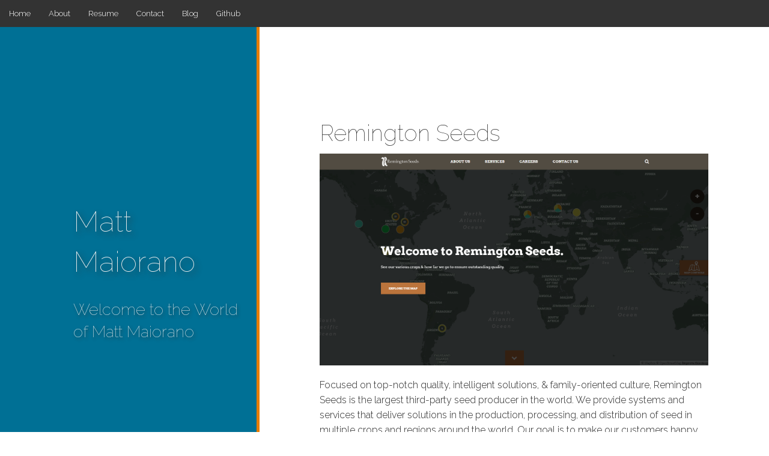

--- FILE ---
content_type: text/html; charset=UTF-8
request_url: https://mattmaiorano.com/portfolio/remington-seeds
body_size: 1805
content:
<!doctype html>
<html lang="en">
<head>
    <meta charset="utf-8"/>
    <meta name="viewport" content="width=device-width, initial-scale=1.0"/>
    <title>Remington Seeds |Matt Maiorano    </title>    <meta property="og:title" content="Remington Seeds" />
    <meta property="og:description" content="Focused on top-notch quality, intelligent solutions, &amp;amp; family-oriented culture, Remington Seeds is the largest third-party seed producer in the world. We provide systems and services that deliver…" />        <meta property="og:image" content="https://mattmaiorano.com/files/portfolio/remington.png" />
    <link rel="stylesheet" href="/theme/maiorano/stylesheets/app.css">
    <link rel="stylesheet" href="/theme/maiorano/stylesheets/override.css">        <link rel="alternate" type="application/rss" href="/rss/feed.rss"/>    <script src="/theme/maiorano/javascripts/jquery.min.js"></script>
	<meta name="generator" content="Bolt">
	<link rel="canonical" href="http://mattmaiorano.com/portfolio/remington-seeds">
</head>
<body>

<div class="full wrapper hi">    <nav class="top-bar" data-topbar role="navigation">

    <ul class="title-area">
      <li class="name"></li>
      <li class="toggle-topbar menu-icon"><a href="#"><span>Menu</span></a></li>
    </ul>

    <section class="top-bar-section">
      <!-- Right Nav Section -->
      <ul class="left">          <li><a href="/">Home</a></li>          <li><a href="/about">About</a></li>          <li><a href="/resume">Resume</a></li>          <li><a href="/contact">Contact</a></li>          <li><a href="/blog">Blog</a></li>          <li><a href="https://github.com/maiorano84">Github</a></li>      </ul>
      
    </section>

    </nav>    <div class="full row">
        <div id="header" class="medium-4 small-12 columns hi"
             style="background-image:none">
            <div class="show-for-medium-up row spacer8"></div>
            <div class="show-for-large-up row spacer10"></div>
            <div class="row">
                <div class="small-12 large-9 large-offset-3 columns">
                    <h1 class="small-only-text-center"><a href="/">Matt Maiorano</a></h1>
                    <h3 class="small-only-text-center"><a href="/">Welcome to the World of Matt Maiorano</a></h3>
                </div>
            </div>
        </div><!--header-->

        <div id="content" class="medium-8 small-12 columns">
            <div class="row">
                <div class="small-12 large-10 large-centered columns">
                    <div class="show-for-small-up row spacer5"></div>
                    <div class="show-for-large-up row spacer5"></div>


        <article class="large-12 columns">
            <h2>Remington Seeds</h2>                <a class="featured-image" href="https://remingtonseeds.com/" target="_blank">                    <img class="img-full" src="/files/portfolio/remington.png" alt="Remington Seeds"/>
                </a><p>Focused on top-notch quality, intelligent solutions, &amp; family-oriented culture, Remington Seeds is the largest third-party seed producer in the world. We provide systems and services that deliver solutions in the production, processing, and distribution of seed in multiple crops and regions around the world. Our goal is to make our customers happy by providing answers to their important questions. To achieve this goal, we developed a customer-first ideology and built our business principles around that philosophy. Remington’s culture of customer service and quality is embedded in our employees who accept the challenge of providing the highest quality seed for our customer.</p>

            <p class="portfolio-meta">
                <em>Designer: </em>MarcUSA<br>
                <em>Developer: </em>Matt Maiorano<br>
                <em>Release Date: </em>November 19, 2018
            </p>
            <p class="simple-paging">                    <a href="/portfolio/michael-baker-international">&laquo;Michael Baker International</a>                    |                    <a href="/portfolio/wesco-ecommerce">WESCO Ecommerce &raquo;</a>            </p>
        </article>			</div><!--small-12-columns-->
          </div><!--row-->
        </div><!--content-->
      </div><!--full row-->      <!-- close the offcanvas menu -->
      </section>
        <a class="exit-off-canvas"></a>
      </div>
      </div>
      <script>$('a.left-off-canvas-toggle').on('click',function(){
      });</script>
    </div><!--full wrapper-->

    <script src="/theme/maiorano/javascripts/modernizr.js"></script>
    <script src="/theme/maiorano/javascripts/foundation.min.js"></script>
    <script src="/theme/maiorano/javascripts/app.js"></script>
  </body>
</html>

--- FILE ---
content_type: text/css
request_url: https://mattmaiorano.com/theme/maiorano/stylesheets/override.css
body_size: 827
content:
body {
    background-image: none;
}
h1, h2, h3, h4, h5, h6{
    text-rendering: auto;
}
.wrapper {
    background: #007095;
}
#header{
    background: transparent no-repeat center/cover;
}
#header>.row>.columns>h1>a,
#header>.row>.columns>h3>a{
	color: #EEE;
	text-shadow: 0.1em 0.1em 0.2em #333;
}
#header>.row>.columns>h1>a:hover,
#header>.row>.columns>h3>a:hover{
	text-shadow: 0.15em 0.15em 0.15em #111;
}
#content{
    border-top: 5px solid #e67c00;
    border-left: 0 none;
}
.pagination{
    clear:both;
}
.featured-image{
    display: block;
    position:relative;
    margin-bottom: 1.25rem;
}
.img-full{
    width: 100%;
    height: auto;
}
.corner-ribbon {
    width: 150px;
    height: 150px;
    overflow: hidden;
    text-align: right;
    position: absolute;
    right: -5px; top: -5px;
    z-index: 1;
}
.corner-ribbon span {
    display: block;
    width: 150px;
    background: #F70505;
    box-shadow: 0 3px 10px -5px rgba(0, 0, 0, 1);
    font-size: 14px;
    font-weight: bold;
    color: #FFF;
    text-align: center;
    line-height: 24px;
    position: absolute;
    top: 33px;
    right: -29px;
    transform: rotate(45deg);
    -webkit-transform: rotate(45deg);
}
.corner-ribbon span::before,
.corner-ribbon span::after{
    content: "";
    position: absolute;
    top: 100%;
    z-index: -1;
    border: 3px solid transparent;
}
.corner-ribbon span::before{
    left: 0;
    border-color: #8F0808 transparent transparent #8F0808;
}
.corner-ribbon span::after {
    right: 0;
    border-color: #8F0808 #8F0808 transparent transparent;
}
.portfolio-meta{
    font-size: 75%;
    font-weight: bold;
}
@media only screen and (min-width: 40.063em){
    #header, .top-bar{
        position: fixed;
    }
    .top-bar{
        width: 100%;
        z-index: 2;
    }
    #header{
        background-position: 0 0;
    }
    #content{
        border-top: 0 none;
        border-left: 5px solid #e67c00;
        float: right;
    }
}